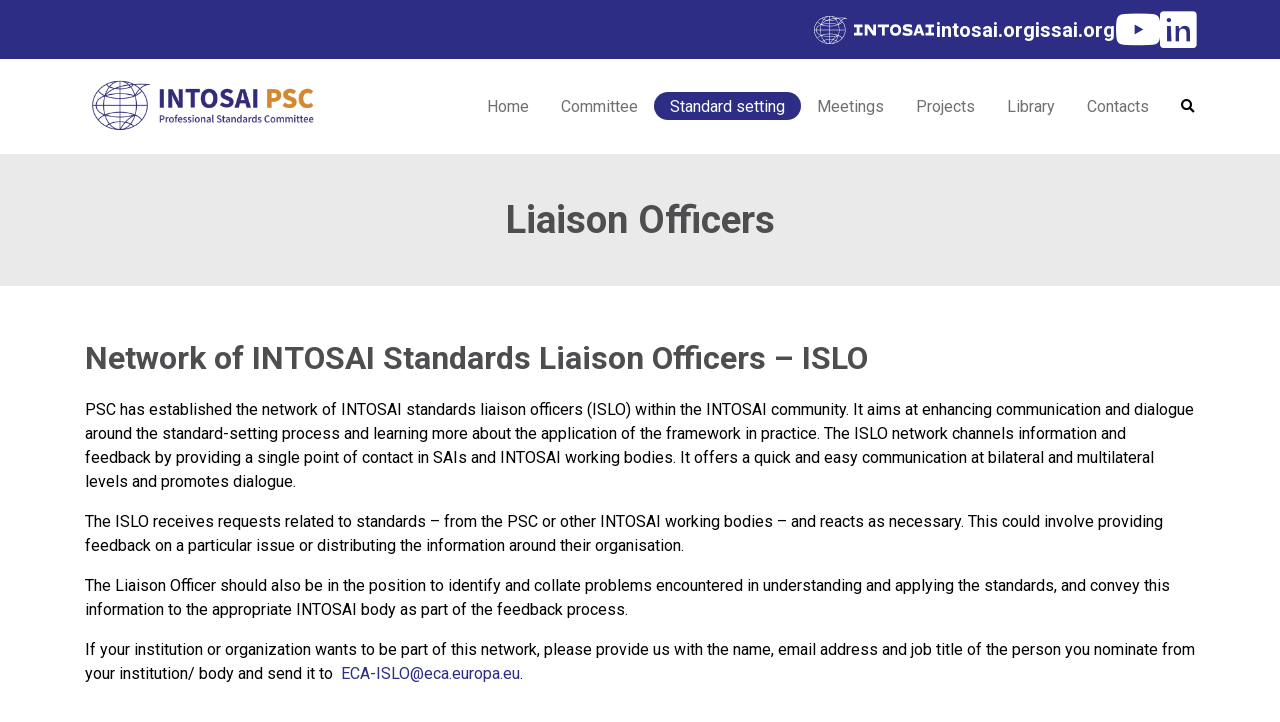

--- FILE ---
content_type: text/html; charset=UTF-8
request_url: https://www.psc-intosai.org/liaison-officers/
body_size: 8515
content:
<!DOCTYPE html>
<html lang="en-US">

<head>
	<meta charset="UTF-8" />
	<meta http-equiv="X-UA-Compatible" content="IE=edge" />
	<meta name="viewport" content="width=device-width, initial-scale=1.0" />
	<script>
	var tag = document.createElement('script');
	tag.src = "https://www.youtube.com/iframe_api";
	var firstScriptTag = document.getElementsByTagName('script')[0];
	firstScriptTag.parentNode.insertBefore(tag, firstScriptTag);
	var player;
	var playerState = -1;
	var readyCalled = false;

	function onYouTubeIframeAPIReady() {
		player = new YT.Player('player', {
			suggestedQuality: 'hd1080',
			height: '358',
			width: '636',
			videoId: 'vGDdf0e8Jlg',
			events: {
				'onReady': onPlayerReady,
				'onStateChange': onPlayerStateChange
			}
		});
	}

	function onPlayerReady(event) {
		event.target.mute();
		readyCalled = true;
		event.target.playVideo();
	}

	function onPlayerStateChange(event) {
		if (readyCalled && playerState === 3 && event.data === -1) {
			setTimeout(function() {
				player.playVideo();
			}, 1000);
		}
		playerState = event.data;
	}
	</script>

	<title>Liaison Officers &#8211; PSC Intosai</title>
<meta name='robots' content='noindex, nofollow' />
	<style>img:is([sizes="auto" i], [sizes^="auto," i]) { contain-intrinsic-size: 3000px 1500px }</style>
	<link rel='dns-prefetch' href='//pro.fontawesome.com' />
<script type="text/javascript">
/* <![CDATA[ */
window._wpemojiSettings = {"baseUrl":"https:\/\/s.w.org\/images\/core\/emoji\/16.0.1\/72x72\/","ext":".png","svgUrl":"https:\/\/s.w.org\/images\/core\/emoji\/16.0.1\/svg\/","svgExt":".svg","source":{"concatemoji":"https:\/\/www.psc-intosai.org\/wp-includes\/js\/wp-emoji-release.min.js?ver=6.8.3"}};
/*! This file is auto-generated */
!function(s,n){var o,i,e;function c(e){try{var t={supportTests:e,timestamp:(new Date).valueOf()};sessionStorage.setItem(o,JSON.stringify(t))}catch(e){}}function p(e,t,n){e.clearRect(0,0,e.canvas.width,e.canvas.height),e.fillText(t,0,0);var t=new Uint32Array(e.getImageData(0,0,e.canvas.width,e.canvas.height).data),a=(e.clearRect(0,0,e.canvas.width,e.canvas.height),e.fillText(n,0,0),new Uint32Array(e.getImageData(0,0,e.canvas.width,e.canvas.height).data));return t.every(function(e,t){return e===a[t]})}function u(e,t){e.clearRect(0,0,e.canvas.width,e.canvas.height),e.fillText(t,0,0);for(var n=e.getImageData(16,16,1,1),a=0;a<n.data.length;a++)if(0!==n.data[a])return!1;return!0}function f(e,t,n,a){switch(t){case"flag":return n(e,"\ud83c\udff3\ufe0f\u200d\u26a7\ufe0f","\ud83c\udff3\ufe0f\u200b\u26a7\ufe0f")?!1:!n(e,"\ud83c\udde8\ud83c\uddf6","\ud83c\udde8\u200b\ud83c\uddf6")&&!n(e,"\ud83c\udff4\udb40\udc67\udb40\udc62\udb40\udc65\udb40\udc6e\udb40\udc67\udb40\udc7f","\ud83c\udff4\u200b\udb40\udc67\u200b\udb40\udc62\u200b\udb40\udc65\u200b\udb40\udc6e\u200b\udb40\udc67\u200b\udb40\udc7f");case"emoji":return!a(e,"\ud83e\udedf")}return!1}function g(e,t,n,a){var r="undefined"!=typeof WorkerGlobalScope&&self instanceof WorkerGlobalScope?new OffscreenCanvas(300,150):s.createElement("canvas"),o=r.getContext("2d",{willReadFrequently:!0}),i=(o.textBaseline="top",o.font="600 32px Arial",{});return e.forEach(function(e){i[e]=t(o,e,n,a)}),i}function t(e){var t=s.createElement("script");t.src=e,t.defer=!0,s.head.appendChild(t)}"undefined"!=typeof Promise&&(o="wpEmojiSettingsSupports",i=["flag","emoji"],n.supports={everything:!0,everythingExceptFlag:!0},e=new Promise(function(e){s.addEventListener("DOMContentLoaded",e,{once:!0})}),new Promise(function(t){var n=function(){try{var e=JSON.parse(sessionStorage.getItem(o));if("object"==typeof e&&"number"==typeof e.timestamp&&(new Date).valueOf()<e.timestamp+604800&&"object"==typeof e.supportTests)return e.supportTests}catch(e){}return null}();if(!n){if("undefined"!=typeof Worker&&"undefined"!=typeof OffscreenCanvas&&"undefined"!=typeof URL&&URL.createObjectURL&&"undefined"!=typeof Blob)try{var e="postMessage("+g.toString()+"("+[JSON.stringify(i),f.toString(),p.toString(),u.toString()].join(",")+"));",a=new Blob([e],{type:"text/javascript"}),r=new Worker(URL.createObjectURL(a),{name:"wpTestEmojiSupports"});return void(r.onmessage=function(e){c(n=e.data),r.terminate(),t(n)})}catch(e){}c(n=g(i,f,p,u))}t(n)}).then(function(e){for(var t in e)n.supports[t]=e[t],n.supports.everything=n.supports.everything&&n.supports[t],"flag"!==t&&(n.supports.everythingExceptFlag=n.supports.everythingExceptFlag&&n.supports[t]);n.supports.everythingExceptFlag=n.supports.everythingExceptFlag&&!n.supports.flag,n.DOMReady=!1,n.readyCallback=function(){n.DOMReady=!0}}).then(function(){return e}).then(function(){var e;n.supports.everything||(n.readyCallback(),(e=n.source||{}).concatemoji?t(e.concatemoji):e.wpemoji&&e.twemoji&&(t(e.twemoji),t(e.wpemoji)))}))}((window,document),window._wpemojiSettings);
/* ]]> */
</script>
<style id='wp-emoji-styles-inline-css' type='text/css'>

	img.wp-smiley, img.emoji {
		display: inline !important;
		border: none !important;
		box-shadow: none !important;
		height: 1em !important;
		width: 1em !important;
		margin: 0 0.07em !important;
		vertical-align: -0.1em !important;
		background: none !important;
		padding: 0 !important;
	}
</style>
<link rel='stylesheet' id='wp-block-library-css' href='https://www.psc-intosai.org/wp-includes/css/dist/block-library/style.min.css?ver=6.8.3' type='text/css' media='all' />
<style id='classic-theme-styles-inline-css' type='text/css'>
/*! This file is auto-generated */
.wp-block-button__link{color:#fff;background-color:#32373c;border-radius:9999px;box-shadow:none;text-decoration:none;padding:calc(.667em + 2px) calc(1.333em + 2px);font-size:1.125em}.wp-block-file__button{background:#32373c;color:#fff;text-decoration:none}
</style>
<style id='global-styles-inline-css' type='text/css'>
:root{--wp--preset--aspect-ratio--square: 1;--wp--preset--aspect-ratio--4-3: 4/3;--wp--preset--aspect-ratio--3-4: 3/4;--wp--preset--aspect-ratio--3-2: 3/2;--wp--preset--aspect-ratio--2-3: 2/3;--wp--preset--aspect-ratio--16-9: 16/9;--wp--preset--aspect-ratio--9-16: 9/16;--wp--preset--color--black: #000000;--wp--preset--color--cyan-bluish-gray: #abb8c3;--wp--preset--color--white: #ffffff;--wp--preset--color--pale-pink: #f78da7;--wp--preset--color--vivid-red: #cf2e2e;--wp--preset--color--luminous-vivid-orange: #ff6900;--wp--preset--color--luminous-vivid-amber: #fcb900;--wp--preset--color--light-green-cyan: #7bdcb5;--wp--preset--color--vivid-green-cyan: #00d084;--wp--preset--color--pale-cyan-blue: #8ed1fc;--wp--preset--color--vivid-cyan-blue: #0693e3;--wp--preset--color--vivid-purple: #9b51e0;--wp--preset--gradient--vivid-cyan-blue-to-vivid-purple: linear-gradient(135deg,rgba(6,147,227,1) 0%,rgb(155,81,224) 100%);--wp--preset--gradient--light-green-cyan-to-vivid-green-cyan: linear-gradient(135deg,rgb(122,220,180) 0%,rgb(0,208,130) 100%);--wp--preset--gradient--luminous-vivid-amber-to-luminous-vivid-orange: linear-gradient(135deg,rgba(252,185,0,1) 0%,rgba(255,105,0,1) 100%);--wp--preset--gradient--luminous-vivid-orange-to-vivid-red: linear-gradient(135deg,rgba(255,105,0,1) 0%,rgb(207,46,46) 100%);--wp--preset--gradient--very-light-gray-to-cyan-bluish-gray: linear-gradient(135deg,rgb(238,238,238) 0%,rgb(169,184,195) 100%);--wp--preset--gradient--cool-to-warm-spectrum: linear-gradient(135deg,rgb(74,234,220) 0%,rgb(151,120,209) 20%,rgb(207,42,186) 40%,rgb(238,44,130) 60%,rgb(251,105,98) 80%,rgb(254,248,76) 100%);--wp--preset--gradient--blush-light-purple: linear-gradient(135deg,rgb(255,206,236) 0%,rgb(152,150,240) 100%);--wp--preset--gradient--blush-bordeaux: linear-gradient(135deg,rgb(254,205,165) 0%,rgb(254,45,45) 50%,rgb(107,0,62) 100%);--wp--preset--gradient--luminous-dusk: linear-gradient(135deg,rgb(255,203,112) 0%,rgb(199,81,192) 50%,rgb(65,88,208) 100%);--wp--preset--gradient--pale-ocean: linear-gradient(135deg,rgb(255,245,203) 0%,rgb(182,227,212) 50%,rgb(51,167,181) 100%);--wp--preset--gradient--electric-grass: linear-gradient(135deg,rgb(202,248,128) 0%,rgb(113,206,126) 100%);--wp--preset--gradient--midnight: linear-gradient(135deg,rgb(2,3,129) 0%,rgb(40,116,252) 100%);--wp--preset--font-size--small: 13px;--wp--preset--font-size--medium: 20px;--wp--preset--font-size--large: 36px;--wp--preset--font-size--x-large: 42px;--wp--preset--spacing--20: 0,44rem;--wp--preset--spacing--30: 0,67rem;--wp--preset--spacing--40: 1rem;--wp--preset--spacing--50: 1,5rem;--wp--preset--spacing--60: 2,25rem;--wp--preset--spacing--70: 3,38rem;--wp--preset--spacing--80: 5,06rem;--wp--preset--shadow--natural: 6px 6px 9px rgba(0, 0, 0, 0.2);--wp--preset--shadow--deep: 12px 12px 50px rgba(0, 0, 0, 0.4);--wp--preset--shadow--sharp: 6px 6px 0px rgba(0, 0, 0, 0.2);--wp--preset--shadow--outlined: 6px 6px 0px -3px rgba(255, 255, 255, 1), 6px 6px rgba(0, 0, 0, 1);--wp--preset--shadow--crisp: 6px 6px 0px rgba(0, 0, 0, 1);}:where(.is-layout-flex){gap: 0.5em;}:where(.is-layout-grid){gap: 0.5em;}body .is-layout-flex{display: flex;}.is-layout-flex{flex-wrap: wrap;align-items: center;}.is-layout-flex > :is(*, div){margin: 0;}body .is-layout-grid{display: grid;}.is-layout-grid > :is(*, div){margin: 0;}:where(.wp-block-columns.is-layout-flex){gap: 2em;}:where(.wp-block-columns.is-layout-grid){gap: 2em;}:where(.wp-block-post-template.is-layout-flex){gap: 1.25em;}:where(.wp-block-post-template.is-layout-grid){gap: 1.25em;}.has-black-color{color: var(--wp--preset--color--black) !important;}.has-cyan-bluish-gray-color{color: var(--wp--preset--color--cyan-bluish-gray) !important;}.has-white-color{color: var(--wp--preset--color--white) !important;}.has-pale-pink-color{color: var(--wp--preset--color--pale-pink) !important;}.has-vivid-red-color{color: var(--wp--preset--color--vivid-red) !important;}.has-luminous-vivid-orange-color{color: var(--wp--preset--color--luminous-vivid-orange) !important;}.has-luminous-vivid-amber-color{color: var(--wp--preset--color--luminous-vivid-amber) !important;}.has-light-green-cyan-color{color: var(--wp--preset--color--light-green-cyan) !important;}.has-vivid-green-cyan-color{color: var(--wp--preset--color--vivid-green-cyan) !important;}.has-pale-cyan-blue-color{color: var(--wp--preset--color--pale-cyan-blue) !important;}.has-vivid-cyan-blue-color{color: var(--wp--preset--color--vivid-cyan-blue) !important;}.has-vivid-purple-color{color: var(--wp--preset--color--vivid-purple) !important;}.has-black-background-color{background-color: var(--wp--preset--color--black) !important;}.has-cyan-bluish-gray-background-color{background-color: var(--wp--preset--color--cyan-bluish-gray) !important;}.has-white-background-color{background-color: var(--wp--preset--color--white) !important;}.has-pale-pink-background-color{background-color: var(--wp--preset--color--pale-pink) !important;}.has-vivid-red-background-color{background-color: var(--wp--preset--color--vivid-red) !important;}.has-luminous-vivid-orange-background-color{background-color: var(--wp--preset--color--luminous-vivid-orange) !important;}.has-luminous-vivid-amber-background-color{background-color: var(--wp--preset--color--luminous-vivid-amber) !important;}.has-light-green-cyan-background-color{background-color: var(--wp--preset--color--light-green-cyan) !important;}.has-vivid-green-cyan-background-color{background-color: var(--wp--preset--color--vivid-green-cyan) !important;}.has-pale-cyan-blue-background-color{background-color: var(--wp--preset--color--pale-cyan-blue) !important;}.has-vivid-cyan-blue-background-color{background-color: var(--wp--preset--color--vivid-cyan-blue) !important;}.has-vivid-purple-background-color{background-color: var(--wp--preset--color--vivid-purple) !important;}.has-black-border-color{border-color: var(--wp--preset--color--black) !important;}.has-cyan-bluish-gray-border-color{border-color: var(--wp--preset--color--cyan-bluish-gray) !important;}.has-white-border-color{border-color: var(--wp--preset--color--white) !important;}.has-pale-pink-border-color{border-color: var(--wp--preset--color--pale-pink) !important;}.has-vivid-red-border-color{border-color: var(--wp--preset--color--vivid-red) !important;}.has-luminous-vivid-orange-border-color{border-color: var(--wp--preset--color--luminous-vivid-orange) !important;}.has-luminous-vivid-amber-border-color{border-color: var(--wp--preset--color--luminous-vivid-amber) !important;}.has-light-green-cyan-border-color{border-color: var(--wp--preset--color--light-green-cyan) !important;}.has-vivid-green-cyan-border-color{border-color: var(--wp--preset--color--vivid-green-cyan) !important;}.has-pale-cyan-blue-border-color{border-color: var(--wp--preset--color--pale-cyan-blue) !important;}.has-vivid-cyan-blue-border-color{border-color: var(--wp--preset--color--vivid-cyan-blue) !important;}.has-vivid-purple-border-color{border-color: var(--wp--preset--color--vivid-purple) !important;}.has-vivid-cyan-blue-to-vivid-purple-gradient-background{background: var(--wp--preset--gradient--vivid-cyan-blue-to-vivid-purple) !important;}.has-light-green-cyan-to-vivid-green-cyan-gradient-background{background: var(--wp--preset--gradient--light-green-cyan-to-vivid-green-cyan) !important;}.has-luminous-vivid-amber-to-luminous-vivid-orange-gradient-background{background: var(--wp--preset--gradient--luminous-vivid-amber-to-luminous-vivid-orange) !important;}.has-luminous-vivid-orange-to-vivid-red-gradient-background{background: var(--wp--preset--gradient--luminous-vivid-orange-to-vivid-red) !important;}.has-very-light-gray-to-cyan-bluish-gray-gradient-background{background: var(--wp--preset--gradient--very-light-gray-to-cyan-bluish-gray) !important;}.has-cool-to-warm-spectrum-gradient-background{background: var(--wp--preset--gradient--cool-to-warm-spectrum) !important;}.has-blush-light-purple-gradient-background{background: var(--wp--preset--gradient--blush-light-purple) !important;}.has-blush-bordeaux-gradient-background{background: var(--wp--preset--gradient--blush-bordeaux) !important;}.has-luminous-dusk-gradient-background{background: var(--wp--preset--gradient--luminous-dusk) !important;}.has-pale-ocean-gradient-background{background: var(--wp--preset--gradient--pale-ocean) !important;}.has-electric-grass-gradient-background{background: var(--wp--preset--gradient--electric-grass) !important;}.has-midnight-gradient-background{background: var(--wp--preset--gradient--midnight) !important;}.has-small-font-size{font-size: var(--wp--preset--font-size--small) !important;}.has-medium-font-size{font-size: var(--wp--preset--font-size--medium) !important;}.has-large-font-size{font-size: var(--wp--preset--font-size--large) !important;}.has-x-large-font-size{font-size: var(--wp--preset--font-size--x-large) !important;}
:where(.wp-block-post-template.is-layout-flex){gap: 1.25em;}:where(.wp-block-post-template.is-layout-grid){gap: 1.25em;}
:where(.wp-block-columns.is-layout-flex){gap: 2em;}:where(.wp-block-columns.is-layout-grid){gap: 2em;}
:root :where(.wp-block-pullquote){font-size: 1.5em;line-height: 1.6;}
</style>
<link rel='stylesheet' id='bbp-default-css' href='https://www.psc-intosai.org/wp-content/plugins/bbpress/templates/default/css/bbpress.min.css?ver=2.6.12' type='text/css' media='all' />
<link rel='stylesheet' id='hm_bbpui-css' href='https://www.psc-intosai.org/wp-content/plugins/image-upload-for-bbpress/css/bbp-image-upload.css?ver=6.8.3' type='text/css' media='all' />
<link rel='stylesheet' id='simple-banner-style-css' href='https://www.psc-intosai.org/wp-content/plugins/simple-banner/simple-banner.css?ver=2.17.3' type='text/css' media='all' />
<link rel='stylesheet' id='reset-css' href='https://www.psc-intosai.org/wp-content/themes/psc-intosai/assets/css/reset.css?ver=1.0' type='text/css' media='all' />
<link rel='stylesheet' id='styles-css' href='https://www.psc-intosai.org/wp-content/themes/psc-intosai/assets/css/styles.css?ver=1.0' type='text/css' media='all' />
<link rel='stylesheet' id='font_awesome-css' href='https://pro.fontawesome.com/releases/v5.10.0/css/all.css?ver=5.10.0' type='text/css' media='all' />
<script type="text/javascript" src="https://www.psc-intosai.org/wp-includes/js/jquery/jquery.min.js?ver=3.7.1" id="jquery-core-js"></script>
<script type="text/javascript" src="https://www.psc-intosai.org/wp-includes/js/jquery/jquery-migrate.min.js?ver=3.4.1" id="jquery-migrate-js"></script>
<script type="text/javascript" src="https://www.psc-intosai.org/wp-content/plugins/image-upload-for-bbpress/js/bbp-image-upload.js?ver=1.1.17" id="hm_bbpui-js"></script>
<script type="text/javascript" id="simple-banner-script-js-before">
/* <![CDATA[ */
const simpleBannerScriptParams = {"version":"2.17.3","hide_simple_banner":"yes","simple_banner_prepend_element":"body","simple_banner_position":"","header_margin":"","header_padding":"","simple_banner_z_index":"","simple_banner_text":"Reminder of the invitation to help implement the Strategic Development Plan (SDP) for INTOSAI\u2019s Professional Pronouncements.For more information follow this <a href=\"https:\/\/www.psc-intosai.org\/announcements\/reminder-of-the-invitation-to-help-implement-the-strategic-development-plan-sdp-for-intosais-professional-pronouncements\">link<\/a>","pro_version_enabled":"","disabled_on_current_page":false,"debug_mode":"","id":44,"disabled_pages_array":[],"is_current_page_a_post":false,"disabled_on_posts":"","simple_banner_disabled_page_paths":"","simple_banner_font_size":"16px","simple_banner_color":"#accadc","simple_banner_text_color":"#f27521","simple_banner_link_color":"#e6e6e6","simple_banner_close_color":"","simple_banner_custom_css":"","simple_banner_scrolling_custom_css":"","simple_banner_text_custom_css":"","simple_banner_button_css":"","site_custom_css":"","keep_site_custom_css":"","site_custom_js":"","keep_site_custom_js":"","wp_body_open_enabled":"","wp_body_open":true,"close_button_enabled":"","close_button_expiration":"7","close_button_cookie_set":false,"current_date":{"date":"2025-11-06 21:23:25.552015","timezone_type":3,"timezone":"UTC"},"start_date":{"date":"2025-11-06 21:23:25.552029","timezone_type":3,"timezone":"UTC"},"end_date":{"date":"2025-11-06 21:23:25.552037","timezone_type":3,"timezone":"UTC"},"simple_banner_start_after_date":"","simple_banner_remove_after_date":"","simple_banner_insert_inside_element":""}
/* ]]> */
</script>
<script type="text/javascript" src="https://www.psc-intosai.org/wp-content/plugins/simple-banner/simple-banner.js?ver=2.17.3" id="simple-banner-script-js"></script>
<link rel="https://api.w.org/" href="https://www.psc-intosai.org/wp-json/" /><link rel="alternate" title="JSON" type="application/json" href="https://www.psc-intosai.org/wp-json/wp/v2/pages/44" /><link rel="EditURI" type="application/rsd+xml" title="RSD" href="https://www.psc-intosai.org/xmlrpc.php?rsd" />
<meta name="generator" content="WordPress 6.8.3" />
<link rel="canonical" href="https://www.psc-intosai.org/liaison-officers/" />
<link rel='shortlink' href='https://www.psc-intosai.org/?p=44' />
<link rel="alternate" title="oEmbed (JSON)" type="application/json+oembed" href="https://www.psc-intosai.org/wp-json/oembed/1.0/embed?url=https%3A%2F%2Fwww.psc-intosai.org%2Fliaison-officers%2F" />
<link rel="alternate" title="oEmbed (XML)" type="text/xml+oembed" href="https://www.psc-intosai.org/wp-json/oembed/1.0/embed?url=https%3A%2F%2Fwww.psc-intosai.org%2Fliaison-officers%2F&#038;format=xml" />
        <style type="text/css">
			.bbpressloginlinks{float:right;padding-right:20px;} .bbpressregisterurl{margin-left:20px;} .bbpresslostpasswordurl{margin-left:20px;} .bbpresslogouturl{margin-left:20px;} #bbp-register { display: none !important; } .bbpressregisterurl{ display: none !important; } /* Estilo para o botão Reply e Reply to no bbPress */ .bbp-reply-to-link, .bbp-topic-reply-link { display: inline-block; background-color: #28a745 !important; /* Cor verde */ color: #ffffff !important; /* Cor do texto branco */ padding: 10px 20px; /* Espaçamento interno do botão */ font-size: 14px; /* Tamanho do texto */ font-weight: bold; /* Negrito para destacar o texto */ border-radius: 5px; /* Bordas arredondadas */ text-decoration: none; /* Remove o sublinhado do link */ transition: background-color 0.3s ease, transform 0.2s ease; /* Animação ao passar o mouse */ } /* Efeito hover (quando o usuário passa o mouse) */ .bbp-reply-to-link:hover, .bbp-topic-reply-link:hover { background-color: #218838 !important; /* Tom mais escuro de verde */ transform: scale(1.05); /* Leve aumento de tamanho */ } /* Efeito ativo (quando o botão é clicado) */ .bbp-reply-to-link:active, .bbp-topic-reply-link:active { background-color: #1e7e34 !important; /* Verde ainda mais escuro */ transform: scale(0.95); /* Reduz tamanho momentaneamente */ } /* Estilo para o botão de resposta (Reply) dentro de .bbp-meta */ .bbp-meta .bbp-reply-to-link { display: inline-block; background-color: #28a745 !important; /* Verde */ color: #ffffff !important; /* Texto branco */ padding: 10px 20px; /* Espaçamento interno */ font-size: 14px; /* Tamanho do texto */ font-weight: bold; /* Negrito */ border-radius: 5px; /* Bordas arredondadas */ text-decoration: none; /* Remove o sublinhado */ transition: background-color 0.3s ease, transform 0.2s ease; /* Animações */ } /* Efeito ao passar o mouse (hover) */ .bbp-meta .bbp-reply-to-link:hover { background-color: #218838 !important; /* Tom mais escuro de verde */ transform: scale(1.05); /* Aumento do botão */ } /* Efeito ao clicar (active) */ .bbp-meta .bbp-reply-to-link:active { background-color: #1e7e34 !important; /* Tom mais escuro */ transform: scale(0.95); /* Leve redução */ }		</style>
        <style type="text/css">.simple-banner{display:none;}</style><style type="text/css">.simple-banner .simple-banner-text{font-size:16px;}</style><style type="text/css">.simple-banner{background:#accadc;}</style><style type="text/css">.simple-banner .simple-banner-text{color:#f27521;}</style><style type="text/css">.simple-banner .simple-banner-text a{color:#e6e6e6;}</style><style type="text/css">.simple-banner{z-index: 99999;}</style><style id="simple-banner-site-custom-css-dummy" type="text/css"></style><script id="simple-banner-site-custom-js-dummy" type="text/javascript"></script><link rel="icon" href="https://www.psc-intosai.org/wp-content/uploads/2025/03/cropped-ico-32x32.png" sizes="32x32" />
<link rel="icon" href="https://www.psc-intosai.org/wp-content/uploads/2025/03/cropped-ico-192x192.png" sizes="192x192" />
<link rel="apple-touch-icon" href="https://www.psc-intosai.org/wp-content/uploads/2025/03/cropped-ico-180x180.png" />
<meta name="msapplication-TileImage" content="https://www.psc-intosai.org/wp-content/uploads/2025/03/cropped-ico-270x270.png" />
	
	<link rel="stylesheet" href="https://stackpath.bootstrapcdn.com/bootstrap/4.4.1/css/bootstrap-grid.min.css">

</head>

<body class="wp-singular page-template page-template-page-templates page-template-page-textonly page-template-page-templatespage-textonly-php page page-id-44 wp-custom-logo wp-theme-psc-intosai">
	<header>
    <div class="top-header">
	<div class="top-header-navs container">
		<ul class="top-header-nav-one">
			<li id="menu-item-215" class="menu-item menu-item-type-custom menu-item-object-custom menu-item-215"><a target="_blank" href="http://intosai.org">intosai.org</a></li>
<li id="menu-item-216" class="menu-item menu-item-type-custom menu-item-object-custom menu-item-216"><a target="_blank" href="http://issai.org">issai.org</a></li>
<li id="menu-item-217" class="menu-item menu-item-type-custom menu-item-object-custom menu-item-217"><a target="_blank" href="https://www.youtube.com/channel/UCyeMvkPDGp6r1fYyCaTNIUg"><i class="fab fa-youtube fa-2x"></i></a></li>
<li id="menu-item-5854" class="menu-item menu-item-type-custom menu-item-object-custom menu-item-5854"><a target="_blank" href="https://www.linkedin.com/company/intosai-professional-standards-committee/about/?viewAsMember=true"><i class="fab fa-linkedin fa-2x"></i></a></li>
		</ul>
	</div>
</div>    <nav class="navbar container" data-menu="suave">
	<div class="navbar-brand">
		<a href="https://www.psc-intosai.org/" class="custom-logo-link" rel="home"><img width="293" height="54" src="https://www.psc-intosai.org/wp-content/uploads/2025/03/INTOSAI-PSC-2.png" class="custom-logo" alt="PSC Intosai" decoding="async" /></a>	</div>
	<div class="nav-menu-area">
		<button class="nav-mobile-button" data-menu="button" aria-expanded="false" aria-controls="menu">
			<i class="fas fa-bars"></i>
		</button>
		<ul id="menu" class="nav-items" data-menu="list" id="menu"><li id="menu-item-184" class="menu-item menu-item-type-post_type menu-item-object-page menu-item-home menu-item-184"><a href="https://www.psc-intosai.org/">Home</a></li>
<li id="menu-item-180" class="menu-item menu-item-type-custom menu-item-object-custom menu-item-has-children menu-item-180"><a href="#">Committee</a>
<ul class="sub-menu">
	<li id="menu-item-188" class="menu-item menu-item-type-post_type menu-item-object-page menu-item-188"><a href="https://www.psc-intosai.org/about-psc-psc-chair-steering-committee/">About PSC | PSC Chair | Steering Committee</a></li>
	<li id="menu-item-189" class="menu-item menu-item-type-post_type menu-item-object-page menu-item-189"><a href="https://www.psc-intosai.org/members/">Members</a></li>
	<li id="menu-item-196" class="menu-item menu-item-type-post_type menu-item-object-page menu-item-196"><a href="https://www.psc-intosai.org/performance-audit-subcommittee/">Performance Audit Subcommittee</a></li>
	<li id="menu-item-192" class="menu-item menu-item-type-post_type menu-item-object-page menu-item-192"><a href="https://www.psc-intosai.org/compliance-audit-subcommittee/">Compliance Audit Subcommittee</a></li>
	<li id="menu-item-190" class="menu-item menu-item-type-post_type menu-item-object-page menu-item-190"><a href="https://www.psc-intosai.org/financial-audit-and-accounting-subcommittee/">Financial Audit and Accounting Subcommittee</a></li>
	<li id="menu-item-191" class="menu-item menu-item-type-post_type menu-item-object-page menu-item-191"><a href="https://www.psc-intosai.org/internal-control-subcommittee/">Internal Control Subcommittee</a></li>
	<li id="menu-item-193" class="menu-item menu-item-type-post_type menu-item-object-page menu-item-193"><a href="https://www.psc-intosai.org/independent-advisors/">Independent Advisors</a></li>
</ul>
</li>
<li id="menu-item-181" class="menu-item menu-item-type-custom menu-item-object-custom current-menu-ancestor current-menu-parent menu-item-has-children menu-item-181"><a href="#">Standard setting</a>
<ul class="sub-menu">
	<li id="menu-item-195" class="menu-item menu-item-type-post_type menu-item-object-page menu-item-195"><a href="https://www.psc-intosai.org/standard-setting/">Standard setting</a></li>
	<li id="menu-item-194" class="menu-item menu-item-type-post_type menu-item-object-page current-menu-item page_item page-item-44 current_page_item menu-item-194"><a href="https://www.psc-intosai.org/liaison-officers/" aria-current="page">Liaison Officers</a></li>
</ul>
</li>
<li id="menu-item-244" class="menu-item menu-item-type-post_type menu-item-object-page menu-item-244"><a href="https://www.psc-intosai.org/meeting/">Meetings</a></li>
<li id="menu-item-950" class="menu-item menu-item-type-post_type menu-item-object-page menu-item-950"><a href="https://www.psc-intosai.org/project/">Projects</a></li>
<li id="menu-item-185" class="menu-item menu-item-type-post_type menu-item-object-page menu-item-185"><a href="https://www.psc-intosai.org/libraries/">Library</a></li>
<li id="menu-item-183" class="menu-item menu-item-type-post_type menu-item-object-page menu-item-183"><a href="https://www.psc-intosai.org/contacts/">Contacts</a></li>
</ul>		<button id="search" class="search">
			<i class="fas fa-search"></i>
		</button>
	</div>
</nav></header>	<main><div class="page-title">
    <div class="container">
        <h1>Liaison Officers</h1>
    </div>
</div>
<section>
    <div class="container">
        
<h2 class="wp-block-heading">Network of INTOSAI Standards Liaison Officers &#8211; ISLO</h2>



<p>PSC has established the network of INTOSAI standards liaison officers (ISLO) within the INTOSAI community. It aims at enhancing communication and dialogue around the standard-setting process and learning more about the application of the framework in practice. The ISLO network channels information and feedback by providing a single point of contact in SAIs and INTOSAI working bodies. It offers a quick and easy communication at bilateral and multilateral levels and&nbsp;promotes dialogue.</p>



<p>The ISLO receives requests related to standards &#8211; from the PSC or other INTOSAI working bodies &#8211; and reacts as necessary. This could involve providing feedback on a particular issue or distributing the information around their organisation.</p>



<p>The Liaison Officer should also be in the position to identify and collate problems encountered in understanding and applying the standards, and convey this information to the appropriate INTOSAI body as part of the feedback process.</p>



<p>If your institution or organization wants to be part of this network, please provide us with the name, email address and job title of the person you nominate from your institution/ body and send it to&nbsp;&nbsp;<a href="mailto:ECA-ISLO@eca.europa.eu">ECA-ISLO@eca.europa.eu</a>.</p>
    </div>
</section>

</main>

<footer>
    <div class="footer-content">
    <div class="widget">
        <li id="block-21" class="widget widget_block widget_media_image">
<figure class="wp-block-image size-full is-resized"><img loading="lazy" decoding="async" width="293" height="54" src="https://www.psc-intosai.org/wp-content/uploads/2025/03/INTOSAI-PSC-2.png" alt="" class="wp-image-6075" style="width:254px;height:auto"/></figure>
</li>
<li id="block-20" class="widget widget_block"><br></li>
<li id="block-19" class="widget widget_block">
<pre class="wp-block-code"><code></code></pre>
</li>
<li id="block-8" class="widget widget_block"><ul class="contacts">
<li><a href="tel:+352 4398-45169"><i class="fas fa-phone-alt"></i>+352 4398-45169</a></li>
<li><a href="mailto:ECA-PSC@eca.europa.eu"><i class="fas fa-envelope"></i>ECA-PSC@eca.europa.eu</a></li>
</ul></li>
    </div>

    <div class="widget">
        <li id="block-10" class="widget widget_block">
<h3 class="wp-block-heading">Committees</h3>
</li>
<li id="block-11" class="widget widget_block">
<ul class="wp-block-list">
<li><a href="https://www.psc-intosai.org/committee/about-psc-psc-chair-steering-committee/">Steering Committee</a></li>
</ul>
</li>
<li id="block-12" class="widget widget_block">
<h3 class="wp-block-heading">Subcommittees</h3>
</li>
<li id="block-13" class="widget widget_block">
<ul class="wp-block-list">
<li><a href="https://www.psc-intosai.org/performance-audit-subcommittee/">Performance Audit Subcommittee</a></li>



<li><a href="https://www.psc-intosai.org/compliance-audit-subcommittee/">Compliance Audit Subcommittee</a></li>



<li><a href="https://www.psc-intosai.org/financial-audit-and-accounting-subcommittee/" data-type="link" data-id="https://www.psc-intosai.org/financial-audit-and-accounting-subcommittee/">Financial Audit and Accounting Subcommittee</a></li>



<li><a href="https://www.psc-intosai.org/committee/internal-control-standards/">Internal Control Standards Subcommittee</a></li>
</ul>
</li>
    </div>

    <div class="widget">
        <li id="block-15" class="widget widget_block">
<h3 class="wp-block-heading">Standard Setting</h3>
</li>
<li id="block-14" class="widget widget_block">
<ul class="wp-block-list">
<li><a href="https://www.psc-intosai.org//standard-setting/">Strategic Development Plan</a></li>



<li><a href="https://www.psc-intosai.org/wp-content/uploads/2022/11/due_process.pdf" data-type="URL" data-id="https://www.psc-intosai.org/wp-content/uploads/2022/11/due_process.pdf" target="_blank" rel="noreferrer noopener">Due Process</a></li>



<li><a href="https://www.issai.org/">FIPP</a></li>
</ul>
</li>
    </div>
</div>    <div class="copyright">Intosai PSC © All rights reserved</div>
</footer>

<div class="search-area searchShow">
    <div class="search-box">
        <button id="btn-close" class="btn-close"><i class="fas fa-times fa-2x"></i></button>
        <div class="form-control">
            <input type="search" id="search-input" class="search-input" placeholder="Search..." />
            <button class="btn-search">Search</button>
        </div>
    </div>
</div>
<script type="speculationrules">
{"prefetch":[{"source":"document","where":{"and":[{"href_matches":"\/*"},{"not":{"href_matches":["\/wp-*.php","\/wp-admin\/*","\/wp-content\/uploads\/*","\/wp-content\/*","\/wp-content\/plugins\/*","\/wp-content\/themes\/psc-intosai\/*","\/*\\?(.+)"]}},{"not":{"selector_matches":"a[rel~=\"nofollow\"]"}},{"not":{"selector_matches":".no-prefetch, .no-prefetch a"}}]},"eagerness":"conservative"}]}
</script>

<script type="text/javascript" id="bbp-swap-no-js-body-class">
	document.body.className = document.body.className.replace( 'bbp-no-js', 'bbp-js' );
</script>

<div class="simple-banner simple-banner-text" style="display:none !important"></div><script type="text/javascript" src="https://www.psc-intosai.org/wp-content/themes/psc-intosai/assets/js/scripts.js?ver=1.0" id="scripts-js"></script>
</body>

</html>

--- FILE ---
content_type: text/css
request_url: https://www.psc-intosai.org/wp-content/themes/psc-intosai/assets/css/styles.css?ver=1.0
body_size: 5975
content:
@import url("https://fonts.googleapis.com/css2?family=Raleway&display=swap");
@import url("https://fonts.googleapis.com/css2?family=Roboto:wght@300;400;700&display=swap");

h6 {
  font-size: 0.4rem;
  margin-bottom: 1.5rem;
}

h5 {
  font-size: 0.8rem;
  margin-bottom: 1.5rem;
}

h4 {
  font-size: 1.2rem;
  margin-bottom: 1.5rem;
}

h3 {
  font-size: 1.6rem;
  margin-bottom: 1.5rem;
  /* font-weight: bold;
  color: #4e4e50; */
}

h2 {
  font-size: 2rem;
  margin-bottom: 1.5rem;
}

h1 {
  font-size: 2.4rem;
  margin-bottom: 1.5rem;
  color: #4e4e50;
  margin-bottom: 0;
  text-align: center;
  font-weight: bold;
}

.wp-block-heading {
  font-weight: bold;
  color: #4e4e50;
}

p {
  margin-bottom: 1rem;
  line-height: 1.5;
}

strong {
  font-weight: bold;
}

* {
  margin: 0;
  padding: 0;
  -webkit-box-sizing: border-box;
  box-sizing: border-box;
}

html,
body {
  font-family: var(--font-family);
  height: 100%;
  scroll-behavior: smooth;
}

a {
  text-decoration: none;
  color: var(--cor-link);
}

a:hover {
  text-decoration: underline;
}

:root {
  --cor-link: #2d2d86;
  --cor-link__hover: #078;
  --cor-link-negativo__hover: #fafcfd;
  --cor-principal: #ec8a34;
  --cor-principal-nova: #2d2d86;
  --cor-secundaria: #ec8a34;
  --cor-faixa-destaque: #e6e6e6;
  --cor-bordas: #c1c1c1;
  --cor-texto: #333;
  --cor-texto-menu: #707070;
  --cor-texto-negativo: #fff;
  --font-family: "Roboto", sans-serif;
  --cor-1: #057ab0;
  --cor-2: #568AD6;
  --cor-3: #519e1c;
  --cor-4: #fcad12;
  --cor-5: #bb6bb0;
  --cor-6: #ff451e;
  --cor-7: #ee9433;
}

header {
  width: 100%;
  -webkit-box-shadow: 0 5px 10px rgba(0, 0, 0, 0.1);
  box-shadow: 0 5px 10px rgba(0, 0, 0, 0.1);
}

header .top-header {
  background-color: var(--cor-principal-nova);
  padding: 0.6rem;
  display: -webkit-box;
  display: -ms-flexbox;
  display: flex;
  -webkit-box-align: center;
  -ms-flex-align: center;
  align-items: center;
  -webkit-box-pack: end;
  -ms-flex-pack: end;
  justify-content: flex-end;
}

header .top-header .top-header-navs {
  display: -webkit-box;
  display: -ms-flexbox;
  display: flex;
  -webkit-box-align: center;
  -ms-flex-align: center;
  align-items: center;
  -webkit-box-pack: end;
  -ms-flex-pack: end;
  justify-content: flex-end;
  margin: auto;
  gap: 1rem;
}

header .top-header .top-header-navs .top-header-nav-one {
  display: -webkit-box;
  display: -ms-flexbox;
  display: flex;
  gap: 1rem;
  -webkit-box-align: center;
  -ms-flex-align: center;
  align-items: center;
  -webkit-box-pack: end;
  -ms-flex-pack: end;
  justify-content: flex-end;
}

header .top-header .top-header-navs .top-header-nav-one::before {
  content: "";
  background: center/contain no-repeat
    url(../img/intosai_logo_branco.svg);
  height: 28px;
  vertical-align: middle;
  width: 129px;
  margin-right: -2px;
}

header .top-header .top-header-navs .top-header-nav-two {
  padding-left: 1rem;
  border-left: 1px solid var(--cor-texto-negativo);
}

header .top-header .top-header-navs a {
  color: var(--cor-texto-negativo);
  font-size: 20px;
  font-weight: bold;
}

header .navbar {
  padding: 1rem;
  margin: auto;
  display: -ms-grid;
  display: grid;
  -webkit-box-align: center;
  -ms-flex-align: center;
  align-items: center;
  -webkit-box-pack: center;
  -ms-flex-pack: center;
  justify-content: center;
  -ms-grid-columns: 233px 1fr;
  grid-template-columns: 233px 1fr;
  background-color: var(--cor-texto-negativo);
}

header .navbar .navbar-brand img {
  width: 100%;
  max-width: 293px;
  height: auto;
}

header .navbar .nav-menu-area {
  display: -webkit-box;
  display: -ms-flexbox;
  display: flex;
  -webkit-box-align: center;
  -ms-flex-align: center;
  align-items: center;
  -webkit-box-pack: end;
  -ms-flex-pack: end;
  justify-content: flex-end;
}

header .navbar .nav-menu-area [data-menu="button"] {
  display: none;
  border: 0;
  border-radius: 0.2rem;
  font-size: 1.3rem;
  color: var(--cor-texto-negativo);
  background-color: var(--cor-secundaria);
  -webkit-box-align: center;
  -ms-flex-align: center;
  align-items: center;
  -webkit-box-pack: center;
  -ms-flex-pack: center;
  justify-content: center;
  font-weight: bold;
  cursor: pointer;
  padding: 0.2rem 0.5rem;
}

@media (max-width: 1014px) {
  header .navbar .nav-menu-area [data-menu="button"] {
    display: block;
  }
}

header .navbar .nav-menu-area .nav-items {
  display: -webkit-box;
  display: -ms-flexbox;
  display: flex;
  -webkit-box-align: center;
  -ms-flex-align: center;
  align-items: center;
  -webkit-box-pack: end;
  -ms-flex-pack: end;
  justify-content: flex-end;
  gap: 1rem;
}

header .navbar .nav-menu-area .nav-items li.current-menu-ancestor > a {
  background-color: var(--cor-link);
  color: var(--cor-texto-negativo);
}

header .navbar .nav-menu-area .nav-items li.current_page_item > a {
  background: var(--cor-link);
  color: var(--cor-texto-negativo);
}

header .navbar .nav-menu-area .nav-items li a {
  color: var(--cor-texto-menu);
  text-decoration: none;
  padding: 0.3rem 1rem;
  border-radius: 50px;
  -webkit-transition: all 0.2s ease-in;
  transition: all 0.2s ease-in;
  font-size: 16px;
}

header .navbar .nav-menu-area .nav-items li a:hover {
  color: var(--cor-texto-negativo);
  background-color: var(--cor-secundaria);
}

@media (max-width: 1014px) {
  header .navbar .nav-menu-area .nav-items {
    display: none;
  }
  header .navbar .nav-menu-area .nav-items.show {
    display: block;
    position: absolute;
    background-color: var(--cor-texto-negativo);
    left: 0;
    top: 9.5rem;
    bottom: 0;
    width: 100%;
    padding: 1rem 0;
    line-height: 2;
    height: 100%;
    -webkit-box-sizing: border-box;
    box-sizing: border-box;
    z-index: 1;
  }
  header .navbar .nav-menu-area .nav-items.show li {
    width: 100%;
  }
  header .navbar .nav-menu-area .nav-items.show li a {
    color: var(--cor-texto-menu);
    background-color: transparent;
    padding: 0.8rem 1;
    width: 100%;
    display: block;
    border-radius: 0;
    margin-bottom: 0.2rem;
  }
}

header .navbar .nav-menu-area .menu-item-has-children {
  position: relative;
  white-space: nowrap;
}

header .navbar .nav-menu-area .menu-item-has-children:hover .sub-menu {
  display: block;
  -webkit-animation: show-up 0.3s forwards;
  animation: show-up 0.3s forwards;
}

@media (max-width: 1014px) {
  header .navbar .nav-menu-area .menu-item-has-children:hover .sub-menu {
    position: static;
    background-color: var(--cor-principal);
  }
  header .navbar .nav-menu-area .menu-item-has-children:hover .sub-menu li {
    border: 0;
    padding: 0;
  }
  header .navbar .nav-menu-area .menu-item-has-children:hover .sub-menu li a {
    padding: 0.5rem;
    color: var(--cor-texto-negativo);
  }
  header
    .navbar
    .nav-menu-area
    .menu-item-has-children:hover
    .sub-menu
    li
    a:hover {
    color: var(--cor-texto-negativo);
  }
  header
    .navbar
    .nav-menu-area
    .menu-item-has-children:hover
    .sub-menu
    li
    a.current_page_item {
    font-weight: bold;
    color: var(--cor-texto-negativo);
    border: 1px solid blue;
  }
}

header .navbar .nav-menu-area .menu-item-has-children .sub-menu {
  position: absolute;
  background-color: var(--cor-texto-negativo);
  z-index: 200;
  top: 1.4rem;
  background-color: var(--cor-texto-negativo);
  -webkit-box-shadow: 0 5px 10px rgba(0, 0, 0, 0.1);
  box-shadow: 0 5px 10px rgba(0, 0, 0, 0.1);
  padding: 1rem 1.5rem;
  display: none;
}

header .navbar .nav-menu-area .menu-item-has-children .sub-menu li {
  border-bottom: 1px solid var(--cor-bordas);
  padding: 0.2rem;
  width: 100%;
  position: relative;
}

header .navbar .nav-menu-area .menu-item-has-children .sub-menu li::after {
  content: "";
  width: 6px;
  height: 6px;
  background-color: var(--cor-principal);
  border-radius: 50%;
  position: absolute;
  left: -0.5rem;
  top: 0.8rem;
}

header
  .navbar
  .nav-menu-area
  .menu-item-has-children
  .sub-menu
  li.current-menu-item {
  font-weight: bold;
}

header
  .navbar
  .nav-menu-area
  .menu-item-has-children
  .sub-menu
  li.current-menu-item
  a {
  background: transparent !important;
  color: var(--cor-texto) !important;
}

header .navbar .nav-menu-area .menu-item-has-children .sub-menu li a {
  display: block;
  min-width: 100%;
  border-radius: 0;
  padding: 0.4rem;
}

header .navbar .nav-menu-area .menu-item-has-children .sub-menu li a:hover {
  text-decoration: underline;
  background-color: transparent;
  color: var(--cor-principal);
}

@-webkit-keyframes show-up {
  from {
    opacity: 0;
    -webkit-transform: translate3d(0, -30px, 0);
    transform: translate3d(0, -30px, 0);
  }
  to {
    opacity: 1;
    -webkit-transform: translate3d(0, 0, 0);
    transform: translate3d(0, 0, 0);
  }
}

@keyframes show-up {
  from {
    opacity: 0;
    -webkit-transform: translate3d(0, -30px, 0);
    transform: translate3d(0, -30px, 0);
  }
  to {
    opacity: 1;
    -webkit-transform: translate3d(0, 0, 0);
    transform: translate3d(0, 0, 0);
  }
}

a,
button {
  cursor: pointer;
}

a.btn,
button.btn {
  border: 0;
  margin: 1rem 0;
  font-size: 1.125rem;
  padding: 0.5rem 1em;
  display: block;
  border-radius: 5rem;
  border: solid 1px var(--cor-bordas);
}

a.btn-psc,
button.btn-psc {
  background-color: var(--cor-principal);
  color: var(--cor-texto-negativo);
  text-decoration: none;
  border-color: var(--cor-principal);
}

a.btn-psc:hover,
button.btn-psc:hover {
  background-color: var(--cor-secundaria);
}

a.btn-default,
button.btn-default {
  color: var(--cor-texto);
  text-align: left;
}

a.doc::before,
button.doc::before {
  content: "\f15c";
  font-family: "Font Awesome 5 Pro";
  margin-right: 0.5rem;
}

.form-control {
  margin-bottom: 1rem;
}

.form-control label {
  display: inline-block;
  width: 100%;
  padding-bottom: 0.5rem;
}

.form-control input,
.form-control select,
.form-control textarea {
  width: 100%;
  max-width: 550px;
  padding: 0.5rem;
}

.form-control input,
.form-control textarea {
  padding: 0.5rem;
}

.col-1-16 {
  width: calc(100% / (16 / 1));
}

.col-offset-1-16 {
  margin-left: calc(100% / (16 / 1));
}

.col-2-16 {
  width: calc(100% / (16 / 2));
}

.col-offset-2-16 {
  margin-left: calc(100% / (16 / 2));
}

.col-3-16 {
  width: calc(100% / (16 / 3));
}

.col-offset-3-16 {
  margin-left: calc(100% / (16 / 3));
}

.col-4-16 {
  width: calc(100% / (16 / 4));
}

.col-offset-4-16 {
  margin-left: calc(100% / (16 / 4));
}

.col-5-16 {
  width: calc(100% / (16 / 5));
}

.col-offset-5-16 {
  margin-left: calc(100% / (16 / 5));
}

.col-6-16 {
  width: calc(100% / (16 / 6));
}

.col-offset-6-16 {
  margin-left: calc(100% / (16 / 6));
}

.col-7-16 {
  width: calc(100% / (16 / 7));
}

.col-offset-7-16 {
  margin-left: calc(100% / (16 / 7));
}

.col-8-16 {
  width: calc(100% / (16 / 8));
}

.col-offset-8-16 {
  margin-left: calc(100% / (16 / 8));
}

.col-9-16 {
  width: calc(100% / (16 / 9));
}

.col-offset-9-16 {
  margin-left: calc(100% / (16 / 9));
}

.col-10-16 {
  width: calc(100% / (16 / 10));
}

.col-offset-10-16 {
  margin-left: calc(100% / (16 / 10));
}

.col-11-16 {
  width: calc(100% / (16 / 11));
}

.col-offset-11-16 {
  margin-left: calc(100% / (16 / 11));
}

.col-12-16 {
  width: calc(100% / (16 / 12));
}

.col-offset-12-16 {
  margin-left: calc(100% / (16 / 12));
}

.col-13-16 {
  width: calc(100% / (16 / 13));
}

.col-offset-13-16 {
  margin-left: calc(100% / (16 / 13));
}

.col-14-16 {
  width: calc(100% / (16 / 14));
}

.col-offset-14-16 {
  margin-left: calc(100% / (16 / 14));
}

.col-15-16 {
  width: calc(100% / (16 / 15));
}

.col-offset-15-16 {
  margin-left: calc(100% / (16 / 15));
}

.col-16-16 {
  width: calc(100% / (16 / 16));
}

.col-offset-16-16 {
  margin-left: calc(100% / (16 / 16));
}

@media (min-width: 1200px) {
  .col-lg-1-16 {
    width: calc(100% / (16 / 1));
  }
  .col-lg-offset-1-16 {
    margin-left: calc(100% / (16 / 1));
  }
  .col-lg-2-16 {
    width: calc(100% / (16 / 2));
  }
  .col-lg-offset-2-16 {
    margin-left: calc(100% / (16 / 2));
  }
  .col-lg-3-16 {
    width: calc(100% / (16 / 3));
  }
  .col-lg-offset-3-16 {
    margin-left: calc(100% / (16 / 3));
  }
  .col-lg-4-16 {
    width: calc(100% / (16 / 4));
  }
  .col-lg-offset-4-16 {
    margin-left: calc(100% / (16 / 4));
  }
  .col-lg-5-16 {
    width: calc(100% / (16 / 5));
  }
  .col-lg-offset-5-16 {
    margin-left: calc(100% / (16 / 5));
  }
  .col-lg-6-16 {
    width: calc(100% / (16 / 6));
  }
  .col-lg-offset-6-16 {
    margin-left: calc(100% / (16 / 6));
  }
  .col-lg-7-16 {
    width: calc(100% / (16 / 7));
  }
  .col-lg-offset-7-16 {
    margin-left: calc(100% / (16 / 7));
  }
  .col-lg-8-16 {
    width: calc(100% / (16 / 8));
  }
  .col-lg-offset-8-16 {
    margin-left: calc(100% / (16 / 8));
  }
  .col-lg-9-16 {
    width: calc(100% / (16 / 9));
  }
  .col-lg-offset-9-16 {
    margin-left: calc(100% / (16 / 9));
  }
  .col-lg-10-16 {
    width: calc(100% / (16 / 10));
  }
  .col-lg-offset-10-16 {
    margin-left: calc(100% / (16 / 10));
  }
  .col-lg-11-16 {
    width: calc(100% / (16 / 11));
  }
  .col-lg-offset-11-16 {
    margin-left: calc(100% / (16 / 11));
  }
  .col-lg-12-16 {
    width: calc(100% / (16 / 12));
  }
  .col-lg-offset-12-16 {
    margin-left: calc(100% / (16 / 12));
  }
  .col-lg-13-16 {
    width: calc(100% / (16 / 13));
  }
  .col-lg-offset-13-16 {
    margin-left: calc(100% / (16 / 13));
  }
  .col-lg-14-16 {
    width: calc(100% / (16 / 14));
  }
  .col-lg-offset-14-16 {
    margin-left: calc(100% / (16 / 14));
  }
  .col-lg-15-16 {
    width: calc(100% / (16 / 15));
  }
  .col-lg-offset-15-16 {
    margin-left: calc(100% / (16 / 15));
  }
  .col-lg-16-16 {
    width: calc(100% / (16 / 16));
  }
  .col-lg-offset-16-16 {
    margin-left: calc(100% / (16 / 16));
  }
}

.row {
  display: -webkit-box;
  display: -ms-flexbox;
  display: flex;
  -webkit-box-pack: start;
  -ms-flex-pack: start;
  justify-content: flex-start;
  gap: 1rem;
}

@media (max-width: 1014px) {
  .row {
    -webkit-box-orient: horizontal;
    -webkit-box-direction: normal;
    -ms-flex-flow: wrap row;
    flex-flow: wrap row;
  }
}

[class*="col-"] {
  float: left;
}

.container {
  padding: 0 1.5rem;
  width: 100%;
  max-width: 80rem;
  margin: auto;
}

@media (max-width: 1014px) {
  .container {
    padding: 0;
  }
}

.breadcrumbs_area {
  padding: 2rem 1rem 0.5rem;
}

.breadcrumbs_area .breadcrumbs_list .breadcrumbs_item.active {
  font-weight: bold;
}

img {
  width: 100%;
}

.card {
  -webkit-box-shadow: 0 0 3px 0 rgba(0, 0, 0, 0.3);
  box-shadow: 0 0 3px 0 rgba(0, 0, 0, 0.3);
  padding: 1rem;
  border-radius: 0.5rem;
  width: 100%;
  background-color: var(--cor-texto-negativo);
  position: relative;
}

.card:hover {
  background: #eee;
}

.card small {
  font-size: 0.85rem;
  display: inline-block;
  margin-bottom: 0.2rem;
  color: var(--cor-principal);
}

.box-video {
  position: relative;
}

.box-video a:hover::after {
  opacity: 1;
  color: red;
}

.box-video a::after {
  -webkit-transition: all 0.6s;
  transition: all 0.6s;
  content: "\f167";
  position: absolute;
  display: -webkit-box;
  display: -ms-flexbox;
  display: flex;
  -webkit-box-align: center;
  -ms-flex-align: center;
  align-items: center;
  -webkit-box-pack: center;
  -ms-flex-pack: center;
  justify-content: center;
  width: 100%;
  height: 100%;
  z-index: 9;
  top: 0;
  font-family: "Font Awesome 5 Brands";
  font-size: 5rem;
  color: var(--cor-texto-negativo);
  opacity: 0.5;
  text-shadow: 0 0px 10px rgba(0, 0, 0, 0.2);
}

.more-meetings {
  text-align: center;
  margin-top: 3rem;
}

.more-meetings a {
  color: var(--cor-texto-negativo);
  background: #2d2d86;
  padding: 10px 20px;
  border-radius: 50px;
  text-decoration: none;
  font-size: 18px;
  letter-spacing: 2px;
  font-weight: 300;
}

.more-meetings a:hover {
  text-decoration: none;
}

.links-group {
  line-height: 2;
  text-align: center;
  flex: 1;
  gap: 20px;
  display: flex;
}

.links-group li .btn {
  background-color: var(--cor-principal);
  color: var(--cor-texto-negativo);
  text-decoration: none;
  border-color: var(--cor-principal);
  font-size: 16px;
  text-align: center;
  padding: 1rem;
  margin-top: 0;
  margin-bottom: 0;
}

.links-group li {
  width: 32%;
}

@media (max-width: 600px) {
  .links-group li {
    width: 100%;
  }
}

.search-bar-input {
  margin-top: 25px;
}

.search-bar-input form {
  width: 100%;
}

.search-bar-input input[type="text"] {
  border: solid 1px;
  -ms-flex-preferred-size: auto;
  flex-basis: auto;
  -webkit-box-flex: 1;
  -ms-flex-positive: 1;
  flex-grow: 1;
  -ms-flex-negative: 1;
  flex-shrink: 1;
  padding: 10px 15px;
  border-color: var(--cor-bordas);
  width: 90%;
}

@media (max-width: 768px) {
  .search-bar-input input[type="text"] {
    width: 100%;
  }
}

.search-bar-input input[type="submit"] {
  background: var(--cor-principal);
  border-color: var(--cor-principal);
  color: var(--cor-texto-negativo);
  max-width: 8em;
  text-align: center;
  border: solid 1px;
  -ms-flex-preferred-size: auto;
  flex-basis: auto;
  -webkit-box-flex: 1;
  -ms-flex-positive: 1;
  flex-grow: 1;
  -ms-flex-negative: 1;
  flex-shrink: 1;
  padding: 10px 15px;
  width: 10%;
}

@media (max-width: 768px) {
  .search-bar-input input[type="submit"] {
    min-width: 100%;
  }
}

.cat-group {
  margin-top: 1rem;
  display: -webkit-box;
  display: -ms-flexbox;
  display: flex;
  -webkit-box-align: start;
  -ms-flex-align: start;
  align-items: flex-start;
  -webkit-box-pack: start;
  -ms-flex-pack: start;
  justify-content: start;
  -webkit-box-orient: horizontal;
  -webkit-box-direction: normal;
  -ms-flex-flow: wrap row;
  flex-flow: wrap row;
  gap: 0.5rem;
}

.cat-group .cat-group-item,
.tax {
  margin: 0.5rem 0;
}

.cat-group .cat-group-item input,
.tax .cat-group-item {
  font-size: 1rem;
  -webkit-box-align: center;
  -ms-flex-align: center;
  align-items: center;
  border: solid 1px var(--cor-bordas);
  border-radius: 28px;
  color: var(--cor-texto);
  text-decoration: none;
  cursor: pointer;
}

.tax .cat-group-item a {
  text-decoration: none;
  color: var(--cor-texto);
  padding: 0.5rem 1rem;
  border-radius: 28px;
  display: block;
}

.tax .cat-group-item a:hover {
  background: var(--cor-principal);
  color: #fff;
  text-decoration: none;
}

.cat-group .cat-group-item input .tax li {
  display: block;
  position: relative;
  overflow: hidden;
  z-index: -1;
}

.cat-group .cat-group-item label.active,
.tax li.active {
  background: var(--cor-principal);
  border-color: var(--cor-principal);
  color: var(--cor-texto-negativo);
}

.tax li.active a {
  color: var(--cor-texto-negativo);
}

.cat-group .cat-group-item input:checked + label:hover {
  text-decoration: none !important;
}

.box-gray {
  background-color: #f3f1f1;
  padding: 1rem;
}

.box-gray strong {
  margin-bottom: 0.5rem;
  display: block;
}

.box-gray a {
  text-decoration: underline;
  color: var(--cor-principal);
}

.box-gray a:hover {
  text-decoration: none;
}

.box-gray > ul li {
  margin-bottom: 1rem;
}

table {
  border: 1px solid var(--cor-texto);
  width: 100%;
}

table tr th,
table tr td {
  text-align: left;
  padding: 0.5rem;
  border: 1px solid var(--cor-texto);
}

table tr th {
  font-weight: bold;
}

@-webkit-keyframes fade-in {
  0% {
    opacity: 0;
  }
  100% {
    opacity: 1;
  }
}

@keyframes fade-in {
  0% {
    opacity: 0;
  }
  100% {
    opacity: 1;
  }
}

.search {
  background-color: transparent;
  border: 0;
  margin-left: 1rem;
}

.search:hover {
  color: var(--cor-secundaria);
}

.search-area {
  display: none;
  -webkit-box-align: center;
  -ms-flex-align: center;
  align-items: center;
  -webkit-box-pack: center;
  -ms-flex-pack: center;
  justify-content: center;
  position: fixed;
  width: 100%;
  height: 100vh;
  background: rgba(0, 0, 0, 0.8);
  z-index: 9999;
  top: 0;
  left: 0;
  padding: 1rem;
  -webkit-animation-name: fade-in;
  animation-name: fade-in;
  -webkit-animation-duration: 0.2s;
  animation-duration: 0.2s;
  -webkit-animation-timing-function: ease-in-out;
  animation-timing-function: ease-in-out;
  -webkit-animation-direction: alternate;
  animation-direction: alternate;
}

.search-area .search-box {
  position: relative;
  max-width: 500px;
  width: 100%;
}

.search-area .search-box .btn-close {
  position: absolute;
  top: -2rem;
  right: 0;
  background-color: transparent;
  color: var(--cor-texto-negativo);
  border: 0;
}

.search-area .search-box .form-control {
  display: -webkit-box;
  display: -ms-flexbox;
  display: flex;
}

.search-area .search-box .form-control input {
  outline: none;
  padding: 1rem;
  font-size: 1.2rem;
  border-top-left-radius: 0.5rem;
  border-bottom-left-radius: 0.5rem;
  border: 0;
}

.search-area .search-box .form-control .btn-search {
  background-color: var(--cor-principal);
  color: var(--cor-texto-negativo);
  border: 0;
  padding: 1rem 2rem;
  font-size: 1.2rem;
  border-top-right-radius: 0.5rem;
  border-bottom-right-radius: 0.5rem;
}

.search-area .search-box .form-control .btn-search:hover {
  background-color: var(--cor-secundaria);
}

.search-area.search-show {
  display: -webkit-box;
  display: -ms-flexbox;
  display: flex;
}

.text-center {
  text-align: center;
}

.partners-list,
.consultative-bodies-list {
  display: -webkit-box;
  display: -ms-flexbox;
  display: flex;
  gap: 1rem;
}

.partners-list li img,
.consultative-bodies-list li img {
  max-width: 350px;
  width: 100%;
}

@media (max-width: 768px) {
  .partners-list,
  .consultative-bodies-list {
    display: block;
  }
}

.partners-list {
  -webkit-box-pack: justify;
  -ms-flex-pack: justify;
  justify-content: space-between;
  flex-wrap: wrap;
}

.consultative-bodies-list {
  -webkit-box-orient: horizontal;
  -webkit-box-direction: normal;
  -ms-flex-flow: wrap row;
  flex-flow: wrap row;
  -webkit-box-align: center;
  -ms-flex-align: center;
  align-items: center;
  -webkit-box-pack: center;
  -ms-flex-pack: center;
  justify-content: center;
}

.consultative-bodies-list li img {
  max-width: 350px;
  width: 100%;
}

.contacts ul {
  display: -webkit-box;
  display: -ms-flexbox;
  display: flex;
  -webkit-box-orient: horizontal;
  -webkit-box-direction: normal;
  -ms-flex-flow: wrap row;
  flex-flow: wrap row;
  -webkit-box-pack: justify;
  -ms-flex-pack: justify;
  justify-content: space-between;
  gap: 0.5rem;
  width: 100%;
}

@media (max-width: 768px) {
  .contacts ul {
    display: block;
  }
}

.contacts ul li {
  width: 380px;
}

@media (max-width: 768px) {
  .contacts ul li {
    width: 100% !important;
    max-width: 100%;
    margin-bottom: 1rem;
  }
}

/* List */
table.members-list {
  width: 100%;
}

.members-list tr th {
  color: #fff;
}

th.country {
  background: #707070;
}

th.color0 {
  background: #047ab0;
}

th.color1 {
  background: #004c6e;
}

th.color2 {
  background: #ff451d;
}

th.color3 {
  background: #bb6bb0;
}

th.color4 {
  background: #fcae12;
}

th.color5 {
  background: #519e1c;
}

th.color6 {
  background: #ee9433;
}

td.clr0 {
  background: #047ab07a !important;
}

td.clr1 {
  background: #004c6e7a !important;
}

td.clr2 {
  background: #ff451d7a !important;
}

td.clr3 {
  background: #bb6bb07a !important;
}

td.clr4 {
  background: #fcae127a !important;
}

td.clr5 {
  background: #519e1c7a !important;
}

td.clr6 {
  background: #ee94337a !important;
}

.members-list tr th,
.members-list tr td {
  padding: 12px 0;
  text-align: center;
  width: 12.5%;
  font-size: 0.85rem;
  border: 2px solid #fff;
}

.members-list tr td {
  background-color: #eeeeee;
}

.member-top {
  display: -webkit-box;
  display: -ms-flexbox;
  display: flex;
  -webkit-box-align: center;
  -ms-flex-align: center;
  align-items: center;
  -webkit-box-pack: justify;
  -ms-flex-pack: justify;
  justify-content: space-between;
  border-bottom: 1px solid #cecece;
  margin-bottom: 0.5rem;
  padding-bottom: 0.5rem;
}

.member-top h1 {
  margin-bottom: 0;
}

.member-top .switch {
  display: -webkit-box;
  display: -ms-flexbox;
  display: flex;
}

.member-top .switch :nth-child(1) button {
  border-radius: 1rem 0 0 1rem;
}

.member-top .switch :nth-child(2) button {
  border-radius: 0 1rem 1rem 0;
}

.member-top .switch button {
  padding: 0.5rem 1rem;
  border: 0;
}

.member-top .switch button.active {
  background-color: var(--cor-principal);
  color: var(--cor-texto-negativo);
}

#members-table,
#members-map {
  display: none;
}

#members-table.show,
#members-map.show {
  display: block;
}

.map-switch {
  display: -webkit-box;
  display: -ms-flexbox;
  display: flex;
  -webkit-box-align: center;
  -ms-flex-align: center;
  align-items: center;
  -webkit-box-pack: start;
  -ms-flex-pack: start;
  justify-content: start;
  -webkit-box-orient: horizontal;
  -webkit-box-direction: normal;
  -ms-flex-flow: wrap row;
  flex-flow: wrap row;
  gap: 0.5rem;
}

.map-switch li:nth-child(1) button.active {
  background-color: var(--cor-1);
  color: var(--cor-texto-negativo);
  border: 0;
}

.map-switch li:nth-child(2) button.active {
  background-color: var(--cor-2);
  color: var(--cor-texto-negativo);
  border: 0;
}

.map-switch li:nth-child(3) button.active {
  background-color: var(--cor-3);
  color: var(--cor-texto-negativo);
  border: 0;
}

.map-switch li:nth-child(4) button.active {
  background-color: var(--cor-4);
  color: var(--cor-texto-negativo);
  border: 0;
}

.map-switch li:nth-child(5) button.active {
  background-color: var(--cor-5);
  color: var(--cor-texto-negativo);
  border: 0;
}

.map-switch li:nth-child(6) button.active {
  background-color: var(--cor-6);
  color: var(--cor-texto-negativo);
  border: 0;
}

.map-switch button {
  padding: 0.5rem 1rem;
  border: 1px solid var(--cor-bordas);
  background-color: transparent;
  border-radius: 1rem;
  font-size: 1rem;
}

section {
  padding: 3.5rem 1rem;
}

section.section-pb-sm {
  padding-bottom: 2rem;
}

section.section-pt-sm {
  padding-top: 2rem;
}

.top-content-area p {
  font-size: 1.125rem;
}

.psc-area .psc-card-title {
  border-bottom: solid 1px var(--cor-principal);
  margin: 1em 0;
  position: relative;
  text-align: center;
}

.psc-area .psc-card-title span {
  background: var(--cor-texto-negativo);
  bottom: -1rem;
  color: var(--cor-principal);
  display: inline-block;
  left: 0;
  margin: auto;
  padding: 0 18px;
  position: absolute;
  right: 0;
  width: 4em;
}

.psc-area .psc-card-list {
  display: -webkit-box;
  display: -ms-flexbox;
  display: flex;
  -ms-flex-wrap: wrap;
  flex-wrap: wrap;
  -webkit-box-pack: justify;
  -ms-flex-pack: justify;
  justify-content: space-between;
  gap: 0.5rem;
}

.psc-area .psc-card-chair {
  margin: 0 0 24px;
  border-radius: 10px;
  background: #2d2d86;
  color: var(--cor-texto-negativo);
  font-size: 1rem;
  width: calc(25% - 20px);
}

.psc-area .psc-card-chair:first-child {
  width: calc(33.3333% - 14px);
}

.psc-area .psc-card-chair:nth-child(2) {
  width: calc(66.666666% - 14px);
  background: #3F3FFE;
}

.psc-area .psc-card-chair:nth-child(3) {
  background: #ec8a34;
}

.psc-area .psc-card-chair:nth-child(4) {
  background: #78D9BD;
}

.psc-area .psc-card-chair:nth-child(5) {
  background: #5A86F9;
}

.psc-area .psc-card-chair:nth-child(6) {
  background: #9A88D1;
}

.psc-area .psc-card-chair div {
  height: 100%;
  padding: 19px 25px;
  width: 100%;
}

.psc-area .psc-card-chair div .tit-psc-card {
  margin-bottom: 31px;
  font-weight: 300;
  font-size: 21px;
  line-height: 28px;
}

.psc-area .psc-card-chair div .psc-card-anchor {
  color: #707070;
  font-size: 14px;
  text-decoration: none;
  background: #fff;
  display: inline-block;
  padding: 7px 10px;
  border-radius: 18px;
  border: 1px solid transparent;
}

.psc-area .psc-card-chair div .psc-card-anchor:hover {
  text-decoration: none;
  background: none;
  color: #fff;
  border: 1px solid;
}

@media (max-width: 1014px) {
  .psc-area .psc-card-chair {
    width: 100% !important;
  }
}

.meetings-area {
  background: url("../../assets/img/bg-meetings.jpg") no-repeat;
  background-size: cover;
  background-attachment: fixed;
}

.meetings-area h3 {
  color: var(--cor-texto-negativo);
  margin-bottom: 45px;
}

.meetings-area h3 span {
  background: #ec8a34;
  padding: 5px 20px;
  border-radius: 50px;
  font-size: 34px;
  font-weight: bold;
  letter-spacing: 3px;
}

.meetings .card .data span {
  display: inline-block;
  background: #ec8a34;
  padding: 9px;
  border-radius: 50px;
  color: #fff;
  font-weight: 300;
}

.meetings .card .time span {
  display: inline-block;
  background: #ec8a34;
  padding: 9px;
  border-radius: 50px;
  color: #fff;
  font-weight: 300;
}

.container {
  margin-bottom: 2rem;
}

.container .list-cards {
  display: -ms-grid;
  display: grid;
  -ms-grid-columns: (1fr) [3];
  grid-template-columns: repeat(3, 1fr);
  gap: 2.2rem;
}

.container .list-cards li .card {
  height: 100%;
  text-align: center;
}

@media (max-width: 768px) {
  .container .list-cards {
    display: -webkit-box;
    display: -ms-flexbox;
    display: flex;
    gap: 1rem;
  }
}

.container .list-cards li h4 {
  font-size: 1.1rem;
  font-weight: bold;
  margin-bottom: 0px;
  line-height: 1.5;
  color: #4e4e50;
}

.container.meetings small {
  margin-bottom: 8px;
}

.container .list-cards li .data,
.container .list-cards li .subtitle,
.container .list-cards li .time {
  display: inline-block;
  background: #ec8a34;
  padding: 5px 13px;
  border-radius: 50px;
  color: #fff;
  font-weight: 300;
  margin-bottom: 0;
  margin-top: 10px;
  width: 100%;
  text-align: center;
}

.container .library-cards .document-card a {
  display: inline-block;
  background: #ec8a34;
  padding: 9px 30px;
  border-radius: 50px;
  color: #fff;
  font-weight: 300;
  text-decoration: none !important;
  display: block;
  margin: 0 20px;
}

.documents-cards__summary {
  margin: 10px;
}

.container .list-cards li .time {
  margin-bottom: 0;
}

.container .list-cards li a {
  text-decoration: none;
  color: #4e4e50;
}

.container .list-cards li a:hover {
  text-decoration: none;
}

@media (max-width: 1014px) {
  .container .list-cards li {
    width: 100% !important;
  }
}

@media (max-width: 1014px) {
  .container .list-cards {
    -webkit-box-orient: horizontal !important;
    -webkit-box-direction: normal !important;
    -ms-flex-flow: wrap row !important;
    flex-flow: wrap row !important;
  }
}

.container .library-cards .document-card {
  padding: 1rem 0;
  border-bottom: 1px solid var(--cor-bordas);
  transition: 0.2s;
}
.container .library-cards .document-card:hover {
  background: rgba(0, 0, 0, 0.05);
  padding-left: 0.5rem;
}

.container .library-cards .document-card p {
  margin-top: 0.5rem;
  margin-bottom: 0;
}

.container .library-cards .document-card small {
  color: var(--cor-principal);
  margin-bottom: 0.2rem;
  display: block;
}

.container .library-cards .document-card h4 {
  font-size: 1rem;
  font-weight: bold;
  margin-bottom: 0.5rem;
  line-height: 1.5;
}

.container .library-cards .document-card a {
  text-decoration: underline;
  font-size: 1.2rem;
}

.container .library-cards .document-card a:hover {
  background: rgba(0, 0, 0, 0.1);
}

.container .library-cards .document-card a::after {
  content: "\f019";
  font-family: "Font Awesome 5 Pro";
  margin-left: 0.5rem;
}

.container .library-cards .document-card a:hover {
  text-decoration: none;
}

.content img {
  width: 100%;
  height: auto !important;
}

.content ul {
  list-style: square;
  line-height: 1.5;
  padding-left: 2rem;
  margin-bottom: 2rem;
}

.content ul li::marker {
  color: var(--cor-principal);
}

.mapbox {
  height: 100vh;
}

.single-title,
.search-bar {
  background-color: var(--cor-faixa-destaque);
  padding: 2rem;
}

.single-title .category,
.search-bar .category {
  color: var(--cor-principal);
  font-size: 0.9rem;
  margin-bottom: 0.5rem;
}

.single-title .title,
.search-bar .title {
  margin-bottom: 0;
}

.single-title .date,
.search-bar .date {
  font-size: 1.125rem;
  margin-bottom: 0;
}

.pagination-area {
  padding: 2rem 0;
  text-align: center;
  text-decoration: none;
  font-weight: bold;
}

.pagination-area a {
  background: var(--cor-secundaria);
  color: var(--cor-texto-negativo);
  -webkit-transition: 0.8s;
  transition: 0.8s;
  padding: 10px;
  border-radius: 0.2rem;
}

.pagination-area a:hover {
  text-decoration: none;
  opacity: 0.8;
  -webkit-transition: 0.8s;
  transition: 0.8s;
}

.pagination-area .current {
  background: var(--cor-principal);
  color: var(--cor-texto-negativo);
  -webkit-transition: 0.8s;
  transition: 0.8s;
  padding: 10px;
  border-radius: 0.2rem;
}

.pagination-area .current:hover {
  opacity: 0.8;
  -webkit-transition: 0.8s;
  transition: 0.8s;
}

.pagination-area .page-numbers.dots {
  color: var(--cor-principal);
}

footer {
  background-color: #f3f3f3;
  padding: 2rem 0 0;
  color: var(--cor-principal);
}

footer a {
  color: #4e4e50;
}

footer .footer-content {
  padding: 0 1rem;
  display: -ms-grid;
  display: grid;
  -ms-grid-columns: (1fr) [3];
  grid-template-columns: repeat(3, 1fr);
  width: 100%;
  max-width: 1280px;
  margin: auto;
}

.copyright {
  color: #fff;
  display: flex;
  align-items: center;
  justify-content: center;
  text-align: center;
  background: var(--cor-principal);
  padding: 20px;
}

footer .footer-content img {
  width: 164px;
  height: auto;
}

footer .footer-content .widget {
  list-style: none;
}

footer .footer-content .widget figure {
  margin-bottom: 0;
}

footer .footer-content .widget h3 {
  font-size: 1.3rem;
  margin-bottom: 0.5rem;
  color: #2d2d86;
}

footer .footer-content .widget i {
  border: 2px solid var(--cor-texto-negativo);
  padding: 0.5rem;
  border-radius: 50%;
  margin-right: 0.5rem;
  color: #2d2d86;
}

footer .footer-content .widget ul {
  margin-bottom: 2rem;
}

footer .footer-content .widget ul li {
  padding: 0.2rem 0;
}

@media screen and (max-width: 768px) {
  footer .footer-content {
    display: -webkit-box;
    display: -ms-flexbox;
    display: flex;
    -webkit-box-orient: vertical;
    -webkit-box-direction: normal;
    -ms-flex-flow: column;
    flex-flow: column;
    gap: 2rem;
  }
}

.people ul {
  display: flex;
  justify-content: center;
  margin-top: 1.5rem;
  flex-wrap: wrap;
}
.people ul li {
  margin-bottom: 1rem;
  max-width: 400px;
  width: 32%;
}
.people ul li h4 {
  font-size: 1rem;
  font-weight: bold;
  margin-bottom: 10px;
}
.people ul li p {
  margin-bottom: 0;
  line-height: 1.4;
  font-size: 0.8rem;
}

.people ul li img {
  width: 204px;
  height: 204px;
  object-fit: cover;
  border-radius: 100px;
}

.people ul li .card-people {
  display: flex;
  align-items: center;
  gap: 1rem;
  flex-direction: column;
  text-align: center;
}

.contacts h2,
.meetings h2 {
  color: #4e4e50;
  text-align: center;
  font-weight: bold;
  letter-spacing: 2px;
  font-size: 40px;
}

.people .card-body {
  padding: 0 50px;
}

/*# sourceMappingURL=styles.css.map */

/* Intro */

.psc-espaco-home-primeiro {
  display: flex;
  align-items: center;
  justify-content: center;
  min-height: 490px;
}

.psc-espaco-home-primeiro .col-md-5 {
  max-width: 40.1%;
}


@media (max-width:600px) {
    header .top-header .top-header-navs .top-header-nav-one::before{ display:none;}
    
    
  .psc-espaco-home-primeiro .col-md-5 {
    max-width:100%;
  }
  
}

.psc-espaco-home-primeiro .container {
  margin: 0;
}

.psc-espaco-home-primeiro h1 {
  font-family: "Roboto", sans-serif;
  font-size: 34px;
  color: var(--cor-texto-negativo);
  font-weight: bold;
  letter-spacing: 2px;
  margin-bottom: 40px;
  text-align: left;
}

.psc-espaco-home-primeiro p {
  color: var(--cor-texto-negativo);
  font-size: 18px;
  line-height: 31px;
  margin-bottom: 30px;
}

.psc-espaco-home-primeiro p:last-child {
  margin-bottom: 0;
}

.psc-espaco-home-segundo {
  padding-top: 50px;
  padding-bottom: 0;
}

.embed-container {
  position: relative;
  padding-bottom: 56.25%;
  overflow: hidden;
  max-width: 100%;
  height: auto;
}

.embed-container iframe,
.embed-container object,
.embed-container embed {
  position: absolute;
  top: 0;
  left: 0;
  width: 100%;
  height: 100%;
}

.video-home h3 span {
  background: #2d2d86;
  padding: 10px 20px;
  border-radius: 50px;
  color: #fff;
  font-size: 24px;
  font-weight: bold;
  letter-spacing: 2px;
  display: inline-block;
}

.video-home h3 {
  margin-bottom: 30px;
}

.video-home .container {
  padding: 0 20%;
}

@media (max-width: 600px) {
  .video-home .container {
    padding: 0;
  }

  .psc-espaco-home-primeiro {
    background-size: cover !important;
  }

  header .navbar .nav-menu-area .menu-item-has-children .sub-menu li a {
    font-size: 14px;
  }

  .sub-menu {
    display: block;
    position: relative;
    box-shadow: none;
    top: 0;
    padding-top: 0;
  }
}

/* Custom New Website */

.col .content {
  font-size: 16px;
  color: #4e4e50;
}

.page-title {
  background: #eaeaea;
  height: 132px;
  display: flex;
  align-items: center;
  justify-content: center;
  font-size: 40px;
  font-weight: bold;
}

.page-title .container {
  margin: 0;
}

.page-title h1 {
  color: #4e4e50;
  margin-bottom: 0;
  text-align: center;
}

.meetings-list .card small {
  margin-bottom: 3px;
}

.meetings-list .card .data {
  margin-bottom: 0;
}

.meetings-list .card .btn {
  margin-bottom: 17px;
  display: inline-block;
  background: #ec8a34;
  padding: 9px;
  border-radius: 50px;
  color: #fff;
  font-weight: 300;
  text-decoration: none;
  margin: 0;
  font-size: 14px;
  margin-top: 10px;
}

.meetings-list .card .btn:after {
  content: "";
  position: absolute;
  top: 0;
  width: 100%;
  height: 100%;
  left: 0;
  cursor: pointer;
}

.bg-cinza {
  background: var(--cor-faixa-destaque);
}

.psc-card-title {
  border-bottom: solid 1px #2c3338;
  margin: 1em 0;
  position: relative;
  text-align: center;
}

.psc-card-title span {
  background: var(--cor-faixa-destaque);
  bottom: -1rem;
  color: #2c3338;
  display: inline-block;
  margin: auto;
  padding: 0 18px;
  position: relative;
}

.chair-secretariat .content {
  text-align: center;
  line-height: 1.5;
}

.bg-white {
  background: #fff !important;
}

.container.meetings .list-cards li {
  position: relative;
  border-radius: 0.5rem;
}

.container.meetings .list-cards li a {
  color: #4e4e50;
  text-decoration: none;
}

.container.meetings .list-cards li:hover {
  background: #eee;
}

.container.meetings .list-cards li a:after {
  content: "";
  width: 100%;
  height: 100%;
  top: 0;
  left: 0;
  position: absolute;
}

.news-home {
  background: #fff;
  padding: 20px;

  h3 {
    font-size: 36px;
    font-weight: bold;
    color: #2d2d86;
    letter-spacing: 1px;
  }

  ul {
    list-style: revert;
    padding-left: 18px;
    li {
      margin-bottom: 10px;
      a {
        font-size: 18px;
        line-height: 31px;
        color: #4e4e50;
      }
    }
  }

  .btn-container {
    text-align: right;
    .more-news {
      background: #2d2d86;
      padding: 10px 30px;
      color: #fff;
      border-radius: 50px;
      margin-bottom: 20px;
      display: inline-block;
      text-decoration: none;

      &:hover {
        background: #006db7;
      }
    }
  }
}

.other-posts, .news {
  padding-top: 0;
  h3 {
    color: #ec8a34;
    font-weight: bold;
  }
  ul {
    list-style: disc;
    font-size: 18px;
    margin-left: 20px;

    li {
      margin-bottom: 15px;
      a {
        color: #333;
      }


      &::marker {
        color: var(--cor-principal);
      }
    }
  }
}

--- FILE ---
content_type: application/javascript
request_url: https://www.psc-intosai.org/wp-content/themes/psc-intosai/assets/js/scripts.js?ver=1.0
body_size: 425
content:
window.addEventListener("load", function () {
  const btnMobile = document.querySelector(".nav-mobile-button");
  const menu = document.querySelector(".nav-items");

  btnMobile.addEventListener("click", openMenu);
  function openMenu() {
    menu.classList.toggle("show");
  }

  const btnSearch = document.querySelector("#search");
  const btnClose = document.querySelector("#btn-close");
  const searchArea = document.querySelector(".search-area");
  btnSearch.addEventListener("click", openCloseSearch);
  btnClose.addEventListener("click", openCloseSearch);

  function openCloseSearch() {
    searchArea.classList.toggle("search-show");
    document.getElementById("search-input").focus();
  }

  const listBtn = document.querySelector("#list");
  const listMap = document.querySelector("#map");
  const memberTable = document.querySelector("#members-table");
  const memberMap = document.querySelector("#members-map");

  memberTable ? memberTable.classList.add("show") : "";
  listBtn ? listBtn.classList.add("active") : "";

  listBtn ? listBtn.addEventListener("click", switchContent) : "";
  listMap ? listMap.addEventListener("click", switchContent) : "";

  const mapBox = document.querySelector(".mapbox");
  const mapImg = document.createElement("img");
  mapImg.src = "/wp-content/themes/psc-intosai/assets/img/map/mapa_psc.svg";
  mapBox ? mapBox.append(mapImg) : "";

  function switchContent({ target }) {
    const id = target.id;
    if (id === "list") {
      listBtn.classList.add("active");
      listMap.classList.remove("active");
      memberTable.classList.add("show");
      memberMap.classList.remove("show");
    }
    if (id === "map") {
      listMap.classList.add("active");
      listBtn.classList.remove("active");
      memberTable.classList.remove("show");
      memberMap.classList.add("show");
    }
  }
  const btnGroup = document.querySelectorAll(".map-switch li button");
  btnGroup.forEach((item) =>
    item.addEventListener("click", handleChangeImgMap)
  );

  function handleChangeImgMap({ target }) {
    btnGroup.forEach((item) => item.classList.remove("active"));
    let id = target.id;
    const btnSelected = document.querySelector(`#${id}`);
    btnSelected.classList.add("active");
    mapImg.src = `/wp-content/themes/psc-intosai/assets/img/map/mapa_${target.id}.svg`;
    mapBox.append(mapImg);
  }
	
	const data = document.querySelectorAll('.library-cards a');
	if(data) {
		data.forEach((item) => item.innerHTML = 'download');
	}
});


--- FILE ---
content_type: image/svg+xml
request_url: https://www.psc-intosai.org/wp-content/themes/psc-intosai/assets/img/intosai_logo_branco.svg
body_size: 2136
content:
<svg id="Ebene_1" data-name="Ebene 1" xmlns="http://www.w3.org/2000/svg" xmlns:xlink="http://www.w3.org/1999/xlink" viewBox="0 0 344.67 80.31"><defs><clipPath id="clip-path" transform="translate(-5.99 -4.62)"><rect id="SVGID" x="5.99" y="4.62" width="344.67" height="80.31" style="fill:none"/></clipPath></defs><g style="clip-path:url(#clip-path)"><path d="M100.34,10.21A176.81,176.81,0,0,0,74.17,10,49.74,49.74,0,0,0,51.52,4.62H51.4C26.36,4.62,6,22.63,6,44.78S26.36,84.93,51.4,84.93h.12c25-.05,45.3-18,45.3-40.15A37.59,37.59,0,0,0,85,17.75a22.3,22.3,0,0,1,15.31-6.24.65.65,0,0,0,.07-1.3M67.69,14.27a38.89,38.89,0,0,1-15.64,3.09V14.84a105,105,0,0,1,13.68-2.66,27.93,27.93,0,0,1,2,2.09M67.35,12l2.55-.27L72,11.52a15.56,15.56,0,0,1-3.1,2.15c-.49-.58-1-1.15-1.52-1.69M50.75,33a64.71,64.71,0,0,1-22-3.73,105.08,105.08,0,0,1,22-3Zm1.3-6.7a102,102,0,0,1,22,3,65.24,65.24,0,0,1-22,3.7Zm-1.3-8.89A47.39,47.39,0,0,1,45.33,17Q48,16,50.75,15.2Zm0,1.31V25A106.67,106.67,0,0,0,28.67,27.9C32.27,23.58,37.31,20.35,43,18a50.41,50.41,0,0,0,7.8.72M13,44.08c.41-8,7.67-12.08,12.77-13.93a56.59,56.59,0,0,0-1.89,13.93Zm10.88,1.3a56.69,56.69,0,0,0,1.88,14c-5.11-1.89-12.41-6-12.76-14Zm26.88,17.9a102.69,102.69,0,0,1-21.92-3,65,65,0,0,1,21.92-3.67Zm1.3,8.91a47.59,47.59,0,0,1,6.8.57,66.69,66.69,0,0,0-6.8,9.29Zm0-1.3V64.58a101.34,101.34,0,0,0,19-2.25,51.23,51.23,0,0,0-11.18,9.28,49.36,49.36,0,0,0-7.83-.72m0-7.61V56.61a64.86,64.86,0,0,1,22,3.72,104.92,104.92,0,0,1-22,3m-1.3-8c-7.7.06-16.41,1.28-23.62,4.18a54.93,54.93,0,0,1-1.95-14.1H50.75ZM25.18,44.08a54.9,54.9,0,0,1,2-14c7.2,2.92,15.92,4.15,23.61,4.21v9.83Zm26.87-9.83C59.78,34.19,68.53,33,75.75,30a54.9,54.9,0,0,1,2,14H52.05Zm0-9.31V18.67a39.83,39.83,0,0,0,16.49-3.38,41.28,41.28,0,0,1,6.66,12.9,104.78,104.78,0,0,0-23.15-3.25m0-11.45V5.94A20.19,20.19,0,0,1,64.46,11a105.78,105.78,0,0,0-12.41,2.45m-1.3.36a69,69,0,0,0-8,2.75,33.12,33.12,0,0,1-7.6-2.34c4.3-5,9.69-8.09,15.55-8.32Zm-10,3.65a38.1,38.1,0,0,0-12.41,8.78,39.86,39.86,0,0,1,6-11,31,31,0,0,0,6.43,2.17M11.68,44.08H7.3A35.7,35.7,0,0,1,15.69,22a25.11,25.11,0,0,0,9.23,7.07c-8.27,3.1-12.93,8.37-13.24,15m0,1.3C12,52,16.6,57.3,24.91,60.45a25.39,25.39,0,0,0-9.27,7A35.68,35.68,0,0,1,7.3,45.38Zm39.07,19.2v6.31a39.78,39.78,0,0,0-16.42,3.34,41.42,41.42,0,0,1-6.65-12.89,104.92,104.92,0,0,0,23.07,3.24m0,7.61V83.61c-5.87-.22-11.27-3.31-15.58-8.35a38.88,38.88,0,0,1,15.58-3.07m9.6.84a32.53,32.53,0,0,1,7.31,2.29c-4.17,4.86-9.35,7.88-15,8.27A64.58,64.58,0,0,1,60.35,73m1-1.13A46.78,46.78,0,0,1,75.11,61.64a40.92,40.92,0,0,1-6.57,12.61,32.24,32.24,0,0,0-7.15-2.35M52.05,55.3V45.38H77.71a54.84,54.84,0,0,1-2,14.16c-7.22-2.94-16-4.17-23.7-4.24m27-9.92H95.5a35.68,35.68,0,0,1-8.38,22.17A25.87,25.87,0,0,0,77,60.06,56.19,56.19,0,0,0,79,45.38m0-1.3A56.11,56.11,0,0,0,77,29.53a26.1,26.1,0,0,0,10.2-7.47,35.65,35.65,0,0,1,8.34,22ZM69.69,14.69a15.56,15.56,0,0,0,4.24-3.3,43.91,43.91,0,0,1,9.14,6.37,37.65,37.65,0,0,0-6.79,9.56,42.45,42.45,0,0,0-6.59-12.63m1.9-4.45-1.79.16c-1.19.12-2.41.26-3.65.41a25.06,25.06,0,0,0-5.92-4.1,47.71,47.71,0,0,1,11.36,3.53M34,13.68a15.37,15.37,0,0,1-4-2.9,48,48,0,0,1,12.65-4.1,26.88,26.88,0,0,0-8.7,7m-5.16-2.29a15.73,15.73,0,0,0,4.31,3.34,42.76,42.76,0,0,0-6.84,13.48A24.76,24.76,0,0,1,16.55,21a43.27,43.27,0,0,1,12.31-9.59M16.51,68.51a24.87,24.87,0,0,1,9.8-7.2,43.06,43.06,0,0,0,6.86,13.51,16,16,0,0,0-4.3,3.34,43.05,43.05,0,0,1-12.36-9.65M30.08,78.78A14.92,14.92,0,0,1,34,75.85a26.92,26.92,0,0,0,8.73,7,47.52,47.52,0,0,1-12.64-4.09m38.76-2.87a15.33,15.33,0,0,1,3.89,2.86,47.49,47.49,0,0,1-12.5,4.08,27,27,0,0,0,8.61-6.94m5.1,2.25a15.83,15.83,0,0,0-4.24-3.31,42.84,42.84,0,0,0,6.86-13.47,24.66,24.66,0,0,1,9.69,7.19,43.27,43.27,0,0,1-12.31,9.59M86.3,21a24,24,0,0,1-8.78,6.72A35.84,35.84,0,0,1,84,18.65c.79.77,1.55,1.57,2.28,2.39M84,16.85a45.66,45.66,0,0,0-7.69-5.63c7-.39,13.2-.29,17.55-.11A24.84,24.84,0,0,0,84,16.85" transform="translate(-5.99 -4.62)" style="fill:#fff"/><polygon points="139.08 56.3 114.95 56.3 114.95 48.27 122.99 48.27 122.99 32.19 114.95 32.19 114.95 24.18 139.08 24.18 139.08 32.19 131.03 32.19 131.03 48.27 139.08 48.27 139.08 56.3" style="fill:#fff"/><polygon points="344.67 56.3 320.54 56.3 320.54 48.27 328.58 48.27 328.58 32.19 320.54 32.19 320.54 24.18 344.67 24.18 344.67 32.19 336.62 32.19 336.62 48.27 344.67 48.27 344.67 56.3" style="fill:#fff"/><polygon points="177.96 56.3 169.18 56.3 153.89 33.96 153.85 56.3 145.84 56.3 145.84 24.18 156.73 24.18 169.91 42.89 169.94 24.18 177.96 24.18 177.96 56.3" style="fill:#fff"/><polygon points="215.11 32.19 203.08 32.19 203.08 56.3 195 56.3 195 32.19 182.94 32.19 182.94 24.18 215.11 24.18 215.11 32.19" style="fill:#fff"/><path d="M256.37,44.85q0,7.68-4.27,12.19t-11.82,4.52q-7.53,0-11.8-4.52T224.2,44.85q0-7.74,4.28-12.23t11.8-4.5q7.5,0,11.79,4.5t4.3,12.23M246,51.66a7.67,7.67,0,0,0,1.85-2.89,11.58,11.58,0,0,0,.6-3.92,10.81,10.81,0,0,0-.69-4.1A7.69,7.69,0,0,0,246,38a7,7,0,0,0-2.62-1.57A9.92,9.92,0,0,0,240.3,36a9.52,9.52,0,0,0-3.06.47A7.24,7.24,0,0,0,234.6,38a7.39,7.39,0,0,0-1.82,2.79,11.27,11.27,0,0,0-.7,4.11,11,11,0,0,0,.68,4.08,7.76,7.76,0,0,0,1.79,2.74,7,7,0,0,0,2.61,1.57,10,10,0,0,0,6.28,0,6.9,6.9,0,0,0,2.6-1.59" transform="translate(-5.99 -4.62)" style="fill:#fff"/><path d="M323.35,60.92h-8.27l-2.16-6.49h-11.5l-2.16,6.49h-8.08L302.66,28.8h9.22ZM311,48.54,307.17,37l-3.82,11.51Z" transform="translate(-5.99 -4.62)" style="fill:#fff"/><path d="M289.09,50.77c.23-7.8-8.32-9.17-14.46-10.37-2.62-.66-4.64-.84-4.75-3.2,0-5.06,17.91.5,17.91.5V30.28a34.3,34.3,0,0,0-11.92-2.38c-7.81-.11-14.82,2-14.73,10.4A8.6,8.6,0,0,0,263,43.91c1.79,2.4,6.38,4,9.86,4.54,2.18.49,5,.7,6.61,2a2.32,2.32,0,0,1,.92,1.83c-.1,5.88-19.42-1-19.42-1V59a33.68,33.68,0,0,0,13.6,2.66c8,.12,14.8-2,14.54-10.63,0-.09,0-.16,0-.25" transform="translate(-5.99 -4.62)" style="fill:#fff"/></g></svg>